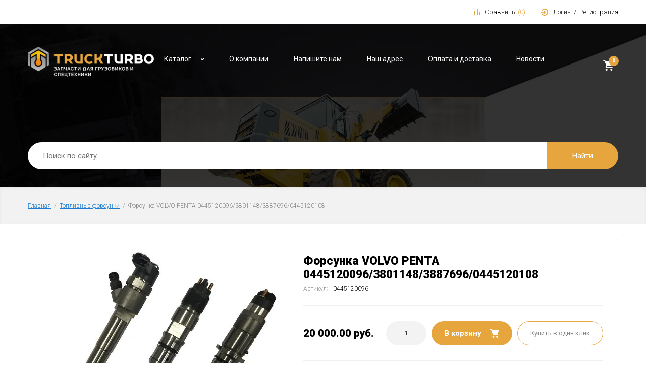

--- FILE ---
content_type: text/html; charset=utf-8
request_url: https://truckturbo.ru/magazin-1/product/forsunka-volvo-penta-0445120096-3801148-3887696-0445120108
body_size: 10927
content:

		<!doctype html>
<html lang="ru">
<head>
<meta charset="utf-8">
<meta name="robots" content="all">
<title>Форсунка VOLVO PENTA 0445120096/3801148/3887696/0445120108</title>
<meta name="description" content="Форсунка VOLVO PENTA 0445120096/3801148/3887696/0445120108">
<meta name="keywords" content="Форсунка VOLVO PENTA 0445120096/3801148/3887696/0445120108">
<meta name="SKYPE_TOOLBAR" content="SKYPE_TOOLBAR_PARSER_COMPATIBLE">
<meta name="viewport" content="width=device-width, initial-scale=1.0, maximum-scale=1.0, user-scalable=no">
<meta name="format-detection" content="telephone=no">
<meta http-equiv="x-rim-auto-match" content="none">

<link rel="stylesheet" href="/g/libs/jquery-slick/1.8.0/slick.css">
<link rel="stylesheet" href="/g/libs/lightgallery/v1.6.8/lightgallery.min.css">

<script src="/g/libs/jquery/1.10.2/jquery.min.js" charset="utf-8"></script>
<script src="/g/libs/jquery-slick/1.8.0/slick.min.js" charset="utf-8"></script>


	<link rel="stylesheet" href="/g/css/styles_articles_tpl.css">
<meta name="yandex-verification" content="cb5044ca35f0876f" />
<meta name="yandex-verification" content="b8d1e8f8cd5e37d4" />
<meta name="yandex-verification" content="cb5044ca35f0876f" />

            <!-- 46b9544ffa2e5e73c3c971fe2ede35a5 -->
            <script src='/shared/s3/js/lang/ru.js'></script>
            <script src='/shared/s3/js/common.min.js'></script>
        <link rel='stylesheet' type='text/css' href='/shared/s3/css/calendar.css' /><link rel='stylesheet' type='text/css' href='/shared/highslide-4.1.13/highslide.min.css'/>
<script type='text/javascript' src='/shared/highslide-4.1.13/highslide.packed.js'></script>
<script type='text/javascript'>
hs.graphicsDir = '/shared/highslide-4.1.13/graphics/';
hs.outlineType = null;
hs.showCredits = false;
hs.lang={cssDirection:'ltr',loadingText:'Загрузка...',loadingTitle:'Кликните чтобы отменить',focusTitle:'Нажмите чтобы перенести вперёд',fullExpandTitle:'Увеличить',fullExpandText:'Полноэкранный',previousText:'Предыдущий',previousTitle:'Назад (стрелка влево)',nextText:'Далее',nextTitle:'Далее (стрелка вправо)',moveTitle:'Передвинуть',moveText:'Передвинуть',closeText:'Закрыть',closeTitle:'Закрыть (Esc)',resizeTitle:'Восстановить размер',playText:'Слайд-шоу',playTitle:'Слайд-шоу (пробел)',pauseText:'Пауза',pauseTitle:'Приостановить слайд-шоу (пробел)',number:'Изображение %1/%2',restoreTitle:'Нажмите чтобы посмотреть картинку, используйте мышь для перетаскивания. Используйте клавиши вперёд и назад'};</script>
<link rel="icon" href="/favicon.ico" type="image/x-icon">

<!--s3_require-->
<link rel="stylesheet" href="/g/basestyle/1.0.1/user/user.css" type="text/css"/>
<link rel="stylesheet" href="/g/basestyle/1.0.1/user/user.blue.css" type="text/css"/>
<script type="text/javascript" src="/g/basestyle/1.0.1/user/user.js" async></script>
<!--/s3_require-->
			
		
		
		
			<link rel="stylesheet" type="text/css" href="/g/shop2v2/default/css/theme.less.css">		
			<script type="text/javascript" src="/g/printme.js"></script>
		<script type="text/javascript" src="/g/shop2v2/default/js/tpl.js"></script>
		<script type="text/javascript" src="/g/shop2v2/default/js/baron.min.js"></script>
		
			<script type="text/javascript" src="/g/shop2v2/default/js/shop2.2.js"></script>
		
	<script type="text/javascript">shop2.init({"productRefs": [],"apiHash": {"getPromoProducts":"0cef7eb6051cd80a259f765cb2f5d7dc","getSearchMatches":"d590452a59b96d49c45683506b75b5cf","getFolderCustomFields":"4e95f9db86d1c8f2e6b681a8259841d1","getProductListItem":"aff3c635f4374497163e5b1443d9b66b","cartAddItem":"1c9d26a3fc42d401a22948e68a003f91","cartRemoveItem":"e9ea66e3015216952c28a5e575695f60","cartUpdate":"7cadbe57cfe786b00d2a084388795e58","cartRemoveCoupon":"9e80f6154004f66fb1a5b4a1bee52aa0","cartAddCoupon":"23679a256584fe66a4ade04d87f3ea0e","deliveryCalc":"7f2c514ffb551c74235b6aa5a0edd1fe","printOrder":"9bdf268100eac6cae8a262021d2e0c98","cancelOrder":"b14a2f77f34e0a2fbc93414ebe7f3571","cancelOrderNotify":"b58e370b449645b9a4338ba5d6dcb4c5","repeatOrder":"e75249fdf3435f53a8db9849fef76206","paymentMethods":"210daa8da96507d8e51abf0556009b10","compare":"41a972d943cdc4335651cee892f5be9c"},"hash": null,"verId": 672361,"mode": "product","step": "","uri": "/magazin-1","IMAGES_DIR": "/d/","my": {"show_sections":true,"special_alias":"Sale","new_alias":"New","enable_styler":true,"located_in_sections_alias":"\u0422\u043e\u0432\u0430\u0440 \u043d\u0430\u0445\u043e\u0434\u0438\u0442\u0441\u044f \u0432 \u043a\u0430\u0442\u0435\u0433\u043e\u0440\u0438\u044f\u0445","collection_option_hide":false,"product_list_tr_hide":true,"buy_kind":true,"buy_alias":"\u0412 \u043a\u043e\u0440\u0437\u0438\u043d\u0443","gr_mode_main_page":true,"gr_my_global_styles":true,"hide_in_search":["price","name","article","text","folders","vendors","new","special","per_page","globals"]},"shop2_cart_order_payments": 1,"cf_margin_price_enabled": 0,"maps_yandex_key":"","maps_google_key":""});</script>
<style type="text/css">.product-item-thumb {width: 400px;}.product-item-thumb .product-image, .product-item-simple .product-image {height: 400px;width: 400px;}.product-item-thumb .product-amount .amount-title {width: 304px;}.product-item-thumb .product-price {width: 350px;}.shop2-product .product-side-l {width: 200px;}.shop2-product .product-image {height: 190px;width: 200px;}.shop2-product .product-thumbnails li {width: 56px;height: 56px;}</style>

<script src="/g/templates/shop2/2.85.2/js/3/main.js" charset="utf-8"></script>


<script src="/t/v247/images/js/site_addons.js"></script>
<link rel="stylesheet" href="/t/v247/images/theme0/theme.scss.css">
<link rel="stylesheet" href="/t/v247/images/css/site_addons.scss.css">
<!--[if lt IE 10]>
<script src="/g/libs/ie9-svg-gradient/0.0.1/ie9-svg-gradient.min.js"></script>
<script src="/g/libs/jquery-placeholder/2.0.7/jquery.placeholder.min.js"></script>
<script src="/g/libs/jquery-textshadow/0.0.1/jquery.textshadow.min.js"></script>
<script src="/g/s3/misc/ie/0.0.1/ie.js"></script>
<![endif]-->
<!--[if lt IE 9]>
<script src="/g/libs/html5shiv/html5.js"></script>
<![endif]-->
</head>
<body style="opacity: 0;">
	<div class="site-wrapper">
		<header role="banner" class="site-header">
			<div class="header-top width-wrap">
				<div class="menu-button"><span>&nbsp;</span></div>
								<div class="shop2-elements">
					<div class="shop2-search-toggle">&nbsp;</div>
											<div class="compare-button-wrap">
							<a href="/magazin-1/compare" class="compare-button">
								<div>Сравнить</div>
								<span>0</span>
							</a>
						</div>
										<div class="login-aut-wrap">
						<a href="/users?mode=user">Логин</a>&nbsp;&nbsp;/&nbsp;&nbsp;<a href="/users/logout">Регистрация</a>
					</div>
				</div>
			</div>
			<div class="header-bottom header-bottom-inner" style="background-image: url(/d/top-bg.jpg)">
				<div class="header-navigation">
					<div class="width-wrap">
												<div class="company">
														<a href="https://truckturbo.ru" title="На главную страницу" class="company_image"><img src="/thumb/2/pOv8zZv0vuArngTrW56ZvQ/250r/d/logo_1.png" alt=""></a>																											</div>
												
																					<ul class="drop-down-categories desktop clear-list">
									<li class="toggle-categories">
										<a href="">Каталог</a>
										<ul class="categories-menu clear-list"><li><a href="/magazin/folder/522693221" ><span>Турбокомпрессоры (Турбины)</span></a><ul class="level-2"><li><a href="/magazin/folder/522694021" ><span>Турбины для грузовиков</span></a></li></ul></li><li class="opened active"><a href="/magazin/folder/kategoriya-tovarov-4" ><span>Топливные форсунки</span></a></li><li><a href="/magazin/folder/522693021" ><span>Запчасти для двигателей</span></a><ul class="level-2"><li><a href="/magazin/folder/zapchasti-detroit-diesel" ><span>Запчасти Detroit Diesel</span></a></li><li><a href="/magazin/folder/54297606" ><span>Запчасти Cummins</span></a></li><li><a href="/magazin/folder/54466806" ><span>Запчасти Volvo D12/D13</span></a></li><li><a href="/magazin/folder/54467006" ><span>Запчасти Caterpillar</span></a></li></ul></li></ul>									</li>
								</ul>
																						<ul class="top-menu desktop clear-list"><li><a href="/about" ><span>О компании</span></a></li><li><a href="/mailus" ><span>Напишите нам</span></a></li><li><a href="/address" ><span>Наш адрес</span></a></li><li><a href="/oplata-i-dostavka" ><span>Оплата и доставка</span></a></li><li><a href="/news" ><span>Новости</span></a></li></ul>																			<div class="cart-wrap" id="shop2-cart-preview">
			<a href="/magazin-1/cart" class="no-event">
			<div class="cart-amount"><span>0</span></div>
			<div class="cart-sum">0.00 <span>руб.</span></div>
		</a>
	</div>					</div>
				</div>
				<div class="header-search-wrap width-wrap">
										<div class="my_search_wrap no_main">
						<form action="/search" method="get" class="my_search">
							<input type="text" name="search" value="" class="search-text" placeholder="Поиск по сайту">
							<button type="submit" class="search-button">Найти</button>
						<re-captcha data-captcha="recaptcha"
     data-name="captcha"
     data-sitekey="6LddAuIZAAAAAAuuCT_s37EF11beyoreUVbJlVZM"
     data-lang="ru"
     data-rsize="invisible"
     data-type="image"
     data-theme="light"></re-captcha></form>
					</div>
					
	
<div class="shop2-search-wrap">
	<form action="/magazin-1/search" enctype="multipart/form-data" class="clear-self">
		<input type="hidden" name="sort_by" value=""/>
		
		
		
		
				
		<div class="row row-button">
			<span class="more-fields">Ещё</span>
			<button type="submit" class="shop2-btn">Найти</button>
		</div>
		
		
				
		
									<div class="row">
					<div class="row-title">
						<span>Топ продаж:</span>
						<div class="title-result">Все</div>
					</div>
					<div class="row-body">
						<div class="row-body-inner">
														<label>
								<input type="radio" value="" name="s[flags][277486]" >
								<ins>&nbsp;</ins>
								<span>Все</span>
							</label>
							<label>
								<input type="radio" value="1" name="s[flags][277486]" >
								<ins>&nbsp;</ins>
								<span>да</span>
							</label>
							<label>
								<input type="radio" value="0" name="s[flags][277486]" >
								<ins>&nbsp;</ins>
								<span>нет</span>
							</label>
						</div>
					</div>
			    </div>
	    													
			<re-captcha data-captcha="recaptcha"
     data-name="captcha"
     data-sitekey="6LddAuIZAAAAAAuuCT_s37EF11beyoreUVbJlVZM"
     data-lang="ru"
     data-rsize="invisible"
     data-type="image"
     data-theme="light"></re-captcha></form>
</div>					
									</div>
			</div>			
		</header>
		
		<div class="path-wrap">
			
<div class="site-path" data-url="/"><a href="/">Главная</a>  /  <a href="/magazin/folder/kategoriya-tovarov-4">Топливные форсунки</a>  /  Форсунка VOLVO PENTA 0445120096/3801148/3887696/0445120108</div>			<div class="h1-wrap hide">
				<h1>Форсунка VOLVO PENTA 0445120096/3801148/3887696/0445120108</h1>
			</div>
		</div>
		
		<div class="site-container clear-self">
						<main role="main" class="site-main ">
				<div class="content">		
	<div class="shop2-cookies-disabled shop2-warning hide"></div>
	
	
	
		
							
			
							
			
							
			
		
					

<form 
	method="post" 
	action="/magazin-1?mode=cart&amp;action=add" 
	accept-charset="utf-8"
	class="shop2-product">

	<input type="hidden" name="kind_id" value="1918547901"/>
	<input type="hidden" name="product_id" value="1519259101"/>
	<input type="hidden" name="meta" value='null'/>

	
	<div class="product-side-left">

		<div class="shop2-product-information"><div class="shop2-product-name">Форсунка VOLVO PENTA 0445120096/3801148/3887696/0445120108</div>
					
	
	
					<div class="shop2-product-article"><div class="article-title">Артикул:</div><div class="article-body">0445120096</div></div>
	
	</div>

		<div class="product-image-slider">
			            <div class="shop2-product-label">
                				                	
				            </div>
            			<div class="product-image-wrap">
									<div class="item">
						<a href="/d/injector.jpg">
							<img src="/thumb/2/RKTWQ8bX-4aQnOHxJhxIkw/921r921/d/injector.jpg" alt="Форсунка VOLVO PENTA 0445120096/3801148/3887696/0445120108" title="Форсунка VOLVO PENTA 0445120096/3801148/3887696/0445120108" />
						</a>
						<div class="verticalMiddle"></div>
					</div>
											</div>

						
		</div>

					<div class="share">
				<div class="share-header">Расскажи друзьям:</div>
				
				
				<script>
					Share = {
						vkontakte: function(purl, ptitle, pimg, text) {
							url  = 'vkontakte.ru/share.php?';
							url += 'url='          + encodeURIComponent(purl);
							url += '&title='       + encodeURIComponent(ptitle);
							url += '&description=' + encodeURIComponent(text);
							url += '&image='       + encodeURIComponent(pimg);
							url += '&noparse=true';
							Share.popup(url);
						},
						odnoklassniki: function(purl, text) {
							url  = 'connect.ok.ru/dk?st.cmd=WidgetSharePreview';
							url += '&st.shareUrl='    + encodeURIComponent(purl);
							url += '&st.comments=' + encodeURIComponent(text);
							Share.popup(url);
						},
						facebook: function(purl, ptitle, pimg, text) {
							url  = 'www.facebook.com/sharer.php?s=100';
							url += '&p[title]='     + encodeURIComponent(ptitle);
							url += '&p[summary]='   + encodeURIComponent(text);
							url += '&p[url]='       + encodeURIComponent(purl);
							url += '&p[images][0]=' + encodeURIComponent(pimg);
							Share.popup(url);
						},
						twitter: function(purl, ptitle) {
							url  = 'twitter.com/share?';
							url += 'text='      + encodeURIComponent(ptitle);
							url += '&url='      + encodeURIComponent(purl);
							url += '&counturl=' + encodeURIComponent(purl);
							Share.popup(url);
						},
						mailru: function(purl, ptitle, pimg, text) {
							url  = 'connect.mail.ru/share?';
							url += 'url='          + encodeURIComponent(purl);
							url += '&title='       + encodeURIComponent(ptitle);
							url += '&description=' + encodeURIComponent(text);
							url += '&imageurl='    + encodeURIComponent(pimg);
							Share.popup(url)
						},
					
						popup: function(url) {
							window.open('//' + url,'','toolbar=0,status=0,width=626,height=436');
						}
					};
				</script>
				
				
				<div class="share-links">
					<a class="vk" onclick="Share.vkontakte('https://truckturbo.ru/magazin-1/product/forsunka-volvo-penta-0445120096-3801148-3887696-0445120108','Форсунка VOLVO PENTA 0445120096/3801148/3887696/0445120108','https://truckturbo.ru/thumb/2/FHoQioc4PhKK45yibHE2iQ/400r400/d/injector.jpg','')"><img src="/t/v247/images/vk.svg" alt=""></a>
					<a class="fb" onclick="Share.facebook('https://truckturbo.ru/magazin-1/product/forsunka-volvo-penta-0445120096-3801148-3887696-0445120108','Форсунка VOLVO PENTA 0445120096/3801148/3887696/0445120108','https://truckturbo.ru/thumb/2/FHoQioc4PhKK45yibHE2iQ/400r400/d/injector.jpg','')"><img src="/t/v247/images/fb.svg" alt=""></a>
					<a class="ml" onclick="Share.mailru('https://truckturbo.ru/magazin-1/product/forsunka-volvo-penta-0445120096-3801148-3887696-0445120108','Форсунка VOLVO PENTA 0445120096/3801148/3887696/0445120108','https://truckturbo.ru/thumb/2/FHoQioc4PhKK45yibHE2iQ/400r400/d/injector.jpg','')"><img src="/t/v247/images/ml.svg" alt=""></a>
					<a class="ok" onclick="Share.odnoklassniki('truckturbo.ru/magazin-1/product/forsunka-volvo-penta-0445120096-3801148-3887696-0445120108','Форсунка VOLVO PENTA 0445120096/3801148/3887696/0445120108')"><img src="/t/v247/images/ok.svg" alt=""></a>
					<a class="tw" onclick="Share.twitter('https://truckturbo.ru/magazin-1/product/forsunka-volvo-penta-0445120096-3801148-3887696-0445120108','Форсунка VOLVO PENTA 0445120096/3801148/3887696/0445120108')"><img src="/t/v247/images/tw.svg" alt=""></a>
				</div>
			</div>
			</div>
	<div class="product-side-right">
		
		<div class="shop2-product-information"><div class="shop2-product-name">Форсунка VOLVO PENTA 0445120096/3801148/3887696/0445120108</div>
					
	
	
					<div class="shop2-product-article"><div class="article-title">Артикул:</div><div class="article-body">0445120096</div></div>
	
	</div>

					<div class="form-add">
				<div class="product-price-wrap">
						<div class="price-current">
		20&nbsp;000.00 <span>руб.</span>			</div>
						
				</div>
				
				
				
	<div class="product-amount">
					<div class="amount-title">Количество:</div>
							<div class="shop2-product-amount">
				<button type="button" class="amount-minus disab">&#8722;</button><input type="text" name="amount" data-kind="1918547901"  data-min="1" data-multiplicity="" maxlength="4" value="1" /><button type="button" class="amount-plus">&#43;</button>
			</div>
						</div>
				
				
			<button class="shop2-product-btn type-3 buy" type="submit">
			<span>В корзину</span>
		</button>
	

<input type="hidden" value="Форсунка VOLVO PENTA 0445120096/3801148/3887696/0445120108" name="product_name" />
<input type="hidden" value="https://truckturbo.ru/magazin-1/product/forsunka-volvo-penta-0445120096-3801148-3887696-0445120108" name="product_link" />				
									<span class="buy-one-click shop2-btn2" data-oneclick="true" data-api-url="/-/x-api/v1/public/?method=form/postform&param[form_id]=13154486&param[tpl]=global:shop2.2.85-buy-one-click.tpl">Купить в один клик</span>
							</div>
						<div class="action-wrap">
							<div class="product-compare">
			<label>
				<input type="checkbox" value="1918547901" autocomplete="off" />
				<ins>&nbsp;</ins>
				<span>Сравнить</span>
			</label>
		</div>
		
							</div>
					
			</div>
<re-captcha data-captcha="recaptcha"
     data-name="captcha"
     data-sitekey="6LddAuIZAAAAAAuuCT_s37EF11beyoreUVbJlVZM"
     data-lang="ru"
     data-rsize="invisible"
     data-type="image"
     data-theme="light"></re-captcha></form><!-- Product -->

	



	<div class="shop2-product-tabs-wrap" data-tabs="true">
					<ul class="shop2-product-tabs-title">
				<li class="active-tab"><a href="#shop2-tabs-2">Описание</a></li><li ><a href="#shop2-tabs-4">Отзывы</a></li>
			</ul>

							
						<div class="shop2-product-tabs-body" id="shop2-tabs-2">
				<p style="margin-bottom:11px"><span style="font-size:11pt"><span style="line-height:normal"><span style="font-family:Calibri,sans-serif"><span style="font-size:12.0pt"><span style="font-family:&quot;Times New Roman&quot;,serif"><span style="color:#7f8c8d"><span style="background-color:#ffffff;">Артикул :&nbsp;0445120096/3801148/3887696/0445120108 !</span></span></span></span></span></span></span></p>

<p style="margin-bottom:11px"><span style="font-size:11pt"><span style="line-height:normal"><span style="font-family:Calibri,sans-serif"><span style="font-size:12.0pt"><span style="font-family:&quot;Times New Roman&quot;,serif"><span style="color:#7f8c8d"><span style="background-color:#ffffff;">Форсунка 0445120096/0445120108 применяется на:</span></span></span></span></span></span></span></p>

<p style="margin-bottom:11px"><span style="font-size:11pt"><span style="line-height:normal"><span style="font-family:Calibri,sans-serif"><span style="font-size:12.0pt"><span style="font-family:&quot;Times New Roman&quot;,serif"><span style="color:#7f8c8d"><span style="background-color:#ffffff;">VOLVO PENTA</span></span></span></span></span></span></span></p>

<p style="margin-bottom:11px"><span style="font-size:11pt"><span style="line-height:normal"><span style="font-family:Calibri,sans-serif"><span style="font-size:12.0pt"><span style="font-family:&quot;Times New Roman&quot;,serif"><span style="color:#7f8c8d"><span style="background-color:#ffffff;">Запчасти для ремонта форсунки 0445120096/0445120108 :&nbsp;</span></span></span></span></span></span></span></p>

<p style="margin-bottom:11px"><span style="font-size:11pt"><span style="line-height:normal"><span style="font-family:Calibri,sans-serif"><span style="font-size:12.0pt"><span style="font-family:&quot;Times New Roman&quot;,serif"><span style="color:#7f8c8d"><span style="background-color:#ffffff;">Распылитель форсунки:&nbsp;DLLA146P1652</span></span></span></span></span></span></span></p>

<p style="margin-bottom:11px"><span style="font-size:11pt"><span style="line-height:normal"><span style="font-family:Calibri,sans-serif"><span style="font-size:12.0pt"><span style="font-family:&quot;Times New Roman&quot;,serif"><span style="color:#7f8c8d"><span style="background-color:#ffffff;">Клапан форсунки со штоком:&nbsp;F00RJ01222</span></span></span></span></span></span></span></p>

<p style="margin-bottom:11px"><span style="font-size:11pt"><span style="line-height:normal"><span style="font-family:Calibri,sans-serif"><span style="font-size:12.0pt"><span style="font-family:&quot;Times New Roman&quot;,serif"><span style="color:#7f8c8d"><span style="background-color:#ffffff;">Доставка до транспортных компаний CDEK,Деловые линии бесплатно.</span></span></span></span></span></span></span></p>

				
        
            <div class="shop2-product-folders-title">Товар находится в категориях</div>
        <div class="shop2-product-folders-links"><div><a href="/magazin/folder/kategoriya-tovarov-4">Топливные форсунки</a></div></div>
    
			</div>
						
						
						
			
			
			
						<div class="shop2-product-tabs-body" id="shop2-tabs-4">
					
	
	
					<div class="tpl-block-header">Авторизуйтесь, чтобы оставить комментарий</div>
			<form method="post" class="tpl-form tpl-auth" action="/users/login" method="post">
		

	<div class="tpl-field">
		<div class="tpl-title">Введите Ваш e-mail:</div>
		<div class="tpl-value">
			<input type="text" name="login" value="" />
		</div>
	</div>

	<div class="tpl-field">
		<div class="tpl-title">Введите Ваш пароль:</div>
		<div class="tpl-value">
			<input type="password" name="password" />
		</div>
	</div>

	<div class="tpl-field">
		<label class="tpl-title">
			<input type="checkbox" name="password" onclick="this.value=(this.value=='0'?'1':'0');" value="0" name="remember" />
			<ins>&nbsp;</ins>
			<span>Запомнить меня</span>
		</label>
	</div>

	<button class="login-button shop2-btn" type="submit">Войти</button>
	
	<div class="tpl-field">
		<a class="recover-password-button" href="/users/forgot_password">Забыли пароль?</a>
				<a class="registration-button" href="/users/register">Регистрация</a>
			</div>
<re-captcha data-captcha="recaptcha"
     data-name="captcha"
     data-sitekey="6LddAuIZAAAAAAuuCT_s37EF11beyoreUVbJlVZM"
     data-lang="ru"
     data-rsize="invisible"
     data-type="image"
     data-theme="light"></re-captcha></form>		
				</div>
						</div>

	

		<p><a href="javascript:shop2.back()" class="shop2-btn shop2-btn-back">Назад</a></p>

	


							</div>
			</main> <!-- .site-main -->
		</div>
		
				
						
				<div class="brands">
			<div class="width-wrap">
				<div class="brends-wrap" data-brend-slick="true">
																																																																																																																																																																																																																							<a href="/magazin/vendor/komatsu" class="item">
						<img src="/thumb/2/PcIrfSa4CBIlT4gOvxmoug/270r155/d/Komatsu.jpg" alt="Komatsu">
					</a>
																																																																																																																		</div>
			</div>
		</div>
		
		<footer role="contentinfo" class="site-footer">
			<div class="width-wrap">
				<div class="footer-top">
					
										<div class="contacts">
												<div class="footer-phone">
							<div class="phone-icon">&nbsp;</div>
							<div class="phone-body">
																<div><a href="tel:8 (495) 973-29-54">8 (495) 973-29-54</a></div>
																<div><a href="tel:8 (901) 553-29-54">8 (901) 553-29-54</a></div>
															</div>
						</div>
																		<div class="footer-address">
							<div class="address-icon">&nbsp;</div>
							<div class="address-body">г.Москва,23 км МКАД (внешний радиус) , ТЦ &quot;Автозапчасти&quot; , 3 этаж , 3 офис</div>
						</div>
																		<div class="footer-email">
							<div class="email-icon">&nbsp;</div>
							<div class="email-body"><a href="mailto:truckturbo@gmail.com">truckturbo@gmail.com</a></div>
						</div>
																	</div>
										
										<div class="tpl-anketa subscribe" data-api-url="/-/x-api/v1/public/?method=form/postform&param[form_id]=13156486" data-api-type="form">
			<div class="form-title"><p>Подпишись на рассылку</p><p>и будь в курсе всех акций и спецпредложений</p></div>
		<form method="post" action="/" data-styler="true">
			<input type="hidden" name="params[placeholdered_fields]" value="" />
			<input type="hidden" name="form_id" value="13156486">
			<input type="hidden" name="tpl" value="global:shop2.2.85-form.tpl">
																		<div class="tpl-field type-text field-required oneline">	        	
								          
	          
							<div class="field-value">
																	<input type="text" size="30" maxlength="100" value="" name="d[0]" placeholder="Ваш E-mail *" />
																							</div>
						</div>
												
			
			<div class="tpl-field tpl-field-button"><button type="submit" class="tpl-form-button">Отправить</button></div>

		<re-captcha data-captcha="recaptcha"
     data-name="captcha"
     data-sitekey="6LddAuIZAAAAAAuuCT_s37EF11beyoreUVbJlVZM"
     data-lang="ru"
     data-rsize="invisible"
     data-type="image"
     data-theme="light"></re-captcha></form>
			</div>
									</div>

				<div class="footer-bot">
					<div class="payments-block">
	<div class="payments-title">Способы оплаты</div>
	<div class="payments-body">
				<div class="item">
						<a href="https://qiwi.com/" target="_blank">
												<img src="/thumb/2/jyh1XWCPCdZ6oI8h1wPTJA/110r24/d/payment3.png" alt="">
										</a>
					</div>
				<div class="item">
						<a href="https://www.webmoney.ru/" target="_blank">
												<img src="/thumb/2/3Lh7TR2yPEXsDod-10go1w/110r24/d/payment1.png" alt="">
										</a>
					</div>
				<div class="item">
						<a href="https://www.visa.com.ru/" target="_blank">
												<img src="/thumb/2/H4tJZiAhpKpwOCHu4X--uw/110r24/d/payment2.png" alt="">
										</a>
					</div>
				<div class="item">
						<a href="https://www.sberbank.ru/" target="_blank">
												<img src="/thumb/2/eeB_F3FZVoNHROeau4Q9Kw/110r24/d/payment5.png" alt="">
										</a>
					</div>
				<div class="item">
						<a href="https://www.mastercard.ru" target="_blank">
												<img src="/thumb/2/fbHifnIKh_RRl3ENnemf0Q/110r24/d/payment6.png" alt="">
										</a>
					</div>
				<div class="item">
						<a href="https://money.yandex.ru/" target="_blank">
												<img src="/thumb/2/KMI3wQ_FOAW-9pu4jSeE8w/110r24/d/payment4.png" alt="">
										</a>
					</div>
			</div>
</div>
					<div class="copy">
						<div class="mega-copyright"><span style='font-size:14px;' class='copyright'><!--noindex--><span style="text-decoration:underline; cursor: pointer;" onclick="javascript:window.open('https://megagr'+'oup.ru/?utm_referrer='+location.hostname)" class="copyright">Создание сайта</span> Мегагрупп<!--/noindex--></span></div>
												<div class="site-copyright"><p>&copy; 2013 - 2021 Трактурбо</p></div>
												<div class="counters"><!-- Yandex.Metrika informer -->
<a href="http://metrika.yandex.ru/stat/?id=22182553&amp;from=informer"
target="_blank" rel="nofollow"><img src="//bs.yandex.ru/informer/22182553/3_0_646254FF_444234FF_0_pageviews"
style="width:88px; height:31px; border:0;" alt="Яндекс.Метрика" title="Яндекс.Метрика: данные за сегодня (просмотры, визиты и уникальные посетители)" onclick="try{Ya.Metrika.informer({i:this,id:22182553,lang:'ru'});return false}catch(e){}"/></a>
<!-- /Yandex.Metrika informer -->

<!-- Yandex.Metrika counter -->
<script type="text/javascript">
(function (d, w, c) {
    (w[c] = w[c] || []).push(function() {
        try {
            w.yaCounter22182553 = new Ya.Metrika({id:22182553,
                    clickmap:true,
                    trackLinks:true,
                    accurateTrackBounce:true});
        } catch(e) { }
    });

    var n = d.getElementsByTagName("script")[0],
        s = d.createElement("script"),
        f = function () { n.parentNode.insertBefore(s, n); };
    s.type = "text/javascript";
    s.async = true;
    s.src = (d.location.protocol == "https:" ? "https:" : "http:") + "//mc.yandex.ru/metrika/watch.js";

    if (w.opera == "[object Opera]") {
        d.addEventListener("DOMContentLoaded", f, false);
    } else { f(); }
})(document, window, "yandex_metrika_callbacks");
</script>
<noscript><div><img src="//mc.yandex.ru/watch/22182553" style="position:absolute; left:-9999px;" alt="" /></div></noscript>
<!-- /Yandex.Metrika counter -->
<a href="http://yandex.ru/cy?base=0&amp;host=truckturbo.ru"><img src="http://www.yandex.ru/cycounter?truckturbo.ru" width="88" height="31" alt="Яндекс цитирования" border="0" /></a>
<!-- begin of Top100 code -->

<script id="top100Counter" type="text/javascript" src="http://counter.rambler.ru/top100.jcn?2741613"></script>
<noscript>
<a href="http://top100.rambler.ru/navi/2741613/">
<img src="http://counter.rambler.ru/top100.cnt?2741613" alt="Rambler's Top100" border="0" />
</a>

</noscript>
<!-- end of Top100 code -->
<!--LiveInternet counter--><script type="text/javascript"><!--
document.write("<a href='http://www.liveinternet.ru/click' "+
"target=_blank><img src='//counter.yadro.ru/hit?t50.6;r"+
escape(document.referrer)+((typeof(screen)=="undefined")?"":
";s"+screen.width+"*"+screen.height+"*"+(screen.colorDepth?
screen.colorDepth:screen.pixelDepth))+";u"+escape(document.URL)+
";"+Math.random()+
"' alt='' title='LiveInternet' "+
"border='0' width='31' height='31'><\/a>")
//--></script><!--/LiveInternet-->
<!-- Rating@Mail.ru counter -->
<script type="text/javascript">//<![CDATA[
var _tmr = _tmr || [];
_tmr.push({id: "2395992", type: "pageView", start: (new Date()).getTime()});
(function (d, w) {
   var ts = d.createElement("script"); ts.type = "text/javascript"; ts.async = true;
   ts.src = (d.location.protocol == "https:" ? "https:" : "http:") + "//top-fwz1.mail.ru/js/code.js";
   var f = function () {var s = d.getElementsByTagName("script")[0]; s.parentNode.insertBefore(ts, s);};
   if (w.opera == "[object Opera]") { d.addEventListener("DOMContentLoaded", f, false); } else { f(); }
})(document, window);
//]]></script><noscript><div style="position:absolute;left:-10000px;">
<img src="//top-fwz1.mail.ru/counter?id=2395992;js=na" style="border:0;" height="1" width="1" alt="Рейтинг@Mail.ru" />
</div></noscript>
<!-- //Rating@Mail.ru counter -->
<!-- Rating@Mail.ru logo -->
<a href="http://top.mail.ru/jump?from=2395992">
<img src="//top-fwz1.mail.ru/counter?id=2395992;t=258;l=1" 
style="border:0;" height="31" width="38" alt="Рейтинг@Mail.ru" /></a>
<!-- //Rating@Mail.ru logo -->
<!--__INFO2026-01-22 01:22:04INFO__-->
</div>
					</div>
				</div>	
			</div>					
		</footer> <!-- .site-footer -->
	</div>
	<div class="panel"></div>
	<script src="/t/v247/images/js/flexFix.js"></script>
	<script src="/g/templates/shop2/2.85.2/js/jquery.matchHeight-min.js" charset="utf-8"></script>
<script src="/g/libs/owl-carousel/2.2.1/owl.carousel.min.js" charset="utf-8"></script>
<script src="/g/s3/misc/form/1.2.0/s3.form.js"></script>
<script src="/g/templates/shop2/2.85.2/js/flexmenu.min.js" charset="utf-8"></script>
<script src="/g/templates/shop2/2.85.2/js/modernizr.custom.js"></script>
<script src="/g/libs/jquery-formstyler/1.7.4/jquery.formstyler.min.js" charset="utf-8"></script>
<script src="/g/libs/jqueryui/1.10.3/jquery-ui.min.js" charset="utf-8"></script>
<script src="/g/templates/shop2/2.85.2/js/jquery.ui.touch_punch.min.js"></script>

<script src="/g/templates/shop2/2.85.2/js/jquery.responsiveTabs.min.js" charset="utf-8"></script>
<script src="/g/libs/lightgallery/v1.6.8/lightgallery.min.js"></script>

<!-- assets.bottom -->
<!-- </noscript></script></style> -->
<script src="/my/s3/js/site.min.js?1768978399" ></script>
<script src="/my/s3/js/site/defender.min.js?1768978399" ></script>
<script src="https://cp.onicon.ru/loader/53f5acbd72d22c015b00002c.js" data-auto async></script>
<script >/*<![CDATA[*/
var megacounter_key="16e8c4a74ff57315ed9e438b2c6365c1";
(function(d){
    var s = d.createElement("script");
    s.src = "//counter.megagroup.ru/loader.js?"+new Date().getTime();
    s.async = true;
    d.getElementsByTagName("head")[0].appendChild(s);
})(document);
/*]]>*/</script>
<script >/*<![CDATA[*/
$ite.start({"sid":670323,"vid":672361,"aid":739013,"stid":4,"cp":21,"active":true,"domain":"truckturbo.ru","lang":"ru","trusted":false,"debug":false,"captcha":3,"onetap":[{"provider":"vkontakte","provider_id":"51979044","code_verifier":"MMGjGQDU3MNDTM0GMMZNWx3zzRM5MQYyYgWmQhYO2N3"}]});
/*]]>*/</script>
<!-- /assets.bottom -->
</body>
</html>	


--- FILE ---
content_type: text/css
request_url: https://truckturbo.ru/t/v247/images/css/site_addons.scss.css
body_size: 573
content:
.tpl-anketa-success-note {
  color: #fff; }

textarea {
  box-sizing: border-box; }

@media (max-width: 350px) {
  .content {
    max-width: 98%; } }

.my_search_wrap {
  position: relative;
  margin-top: 70px; }
  @media (max-width: 960px) {
  .my_search_wrap {
    margin-top: 40px; } }
  .my_search_wrap.no_main {
    padding-bottom: 40px; }

.my_search {
  position: absolute;
  display: flex;
  border-radius: 100%;
  width: 100%; }
  .my_search input {
    display: block;
    padding: 18px 30px;
    width: 100%;
    background: #fff;
    font-size: 15px;
    border-top-left-radius: 30px;
    border-bottom-left-radius: 30px;
    border: none;
    outline: none; }
  .my_search button {
    color: #fff;
    background: #e6a53d;
    font-size: 15px;
    padding: 0 50px;
    border-top-right-radius: 30px;
    border-bottom-right-radius: 30px;
    border: none;
    transition: all 0.3s ease; }
    @media (max-width: 480px) {
  .my_search button {
    padding: 0 20px; } }
    .my_search button:hover {
      background: #efb456; }

.shop2-search-wrap {
  display: none !important; }

.shop2-product-item .product-name a {
  display: block;
  text-overflow: ellipsis;
  overflow: hidden; }

.header-top .shop2-elements {
  margin-left: auto; }

.company {
  width: auto; }

@media (min-width: 1025px) {
  .drop-down-categories.desktop, .top-menu.desktop {
    margin-top: -26px; } }

@media (min-width: 961px) {
  .drop-down-categories.desktop ul.categories-menu > li {
    margin-right: 15px; } }

@media (max-width: 1023px) {
  .site-wrapper .width-wrap {
    background: rgba(0, 0, 0, 0.72); } }


--- FILE ---
content_type: application/javascript
request_url: https://truckturbo.ru/t/v247/images/js/site_addons.js
body_size: 85
content:
$(document).ready(function(){
    $('.shop2-product-amount input').on('change', function(e){
        amInputVal = +$(this).val();
        amNumber = 1;
                                
        if (amInputVal < 1) {
            $(this).val(amNumber);
        }
    });
});

--- FILE ---
content_type: text/javascript
request_url: https://counter.megagroup.ru/16e8c4a74ff57315ed9e438b2c6365c1.js?r=&s=1280*720*24&u=https%3A%2F%2Ftruckturbo.ru%2Fmagazin-1%2Fproduct%2Fforsunka-volvo-penta-0445120096-3801148-3887696-0445120108&t=%D0%A4%D0%BE%D1%80%D1%81%D1%83%D0%BD%D0%BA%D0%B0%20VOLVO%20PENTA%200445120096%2F3801148%2F3887696%2F0445120108&fv=0,0&en=1&rld=0&fr=0&callback=_sntnl1769098528419&1769098528419
body_size: 96
content:
//:1
_sntnl1769098528419({date:"Thu, 22 Jan 2026 16:15:28 GMT", res:"1"})